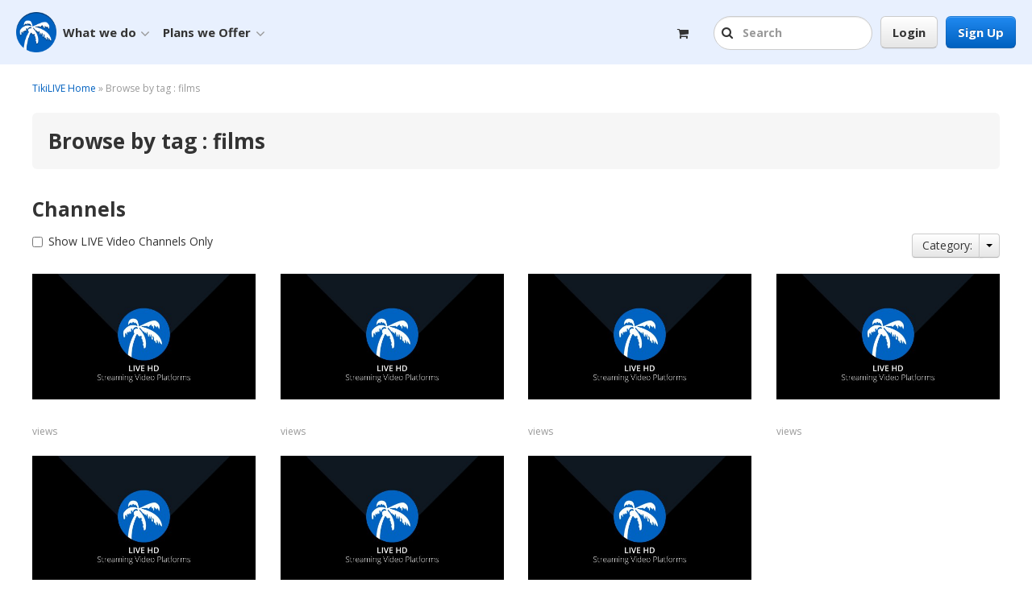

--- FILE ---
content_type: text/html; charset=UTF-8
request_url: https://www.tikilive.com/search_tag/tag/2332/films/
body_size: 7614
content:
<!doctype html>
<html lang="en" xmlns="http://www.w3.org/1999/xhtml" xmlns:fb="http://www.facebook.com/2008/fbml">
<head>
<!--
 _________  ___  ___  __    ___  ___       ___  ___      ___ _______      
|\___   ___\\  \|\  \|\  \ |\  \|\  \     |\  \|\  \    /  /|\  ___ \     
\|___ \  \_\ \  \ \  \/  /|\ \  \ \  \    \ \  \ \  \  /  / | \   __/|    
     \ \  \ \ \  \ \   ___  \ \  \ \  \    \ \  \ \  \/  / / \ \  \_|/__  
      \ \  \ \ \  \ \  \\ \  \ \  \ \  \____\ \  \ \    / /   \ \  \_|\ \ 
       \ \__\ \ \__\ \__\\ \__\ \__\ \_______\ \__\ \__/ /     \ \_______\
        \|__|  \|__|\|__| \|__|\|__|\|_______|\|__|\|__|/       \|_______|
-->
<meta charset="utf-8">
<meta name="viewport" content="width=device-width, initial-scale=1.0">
<meta name="google-site-verification" content="FhqeYXTcUUwN74UDwhtGq5kFKeLZf0NyFJWwpQd387Y" />
<meta name="google-site-verification" content="Gvld--_UefJtX2xax3jb2F8aurLWc5yP9t6tFpFLlZc" />
<meta name="p:domain_verify" content="ef5ce9b9d9bb2163ed71951741b75f87"/>

    <link rel="shortcut icon" href="https://www.tikilive.com/templates/v9-0-0/images/favicon.ico" />
    <link rel="apple-touch-icon" sizes="114x114" href="https://www.tikilive.com/templates/v9-0-0/images/favicon-114.png" />
    <link rel="apple-touch-icon" sizes="76x76" href="https://www.tikilive.com/templates/v9-0-0/images/favicon-76.png" />
    <link rel="apple-touch-icon" sizes="120x120" href="https://www.tikilive.com/templates/v9-0-0/images/favicon-120.png" />
    <link rel="apple-touch-icon" sizes="152x152" href="https://www.tikilive.com/templates/v9-0-0/images/favicon-152.png" />
    <link rel="shortcut icon" sizes="128x128"  href="https://www.tikilive.com/templates/v9-0-0/images/favicon-128.png" />
    <link rel="shortcut icon" sizes="196x196" href="https://www.tikilive.com/templates/v9-0-0/images/favicon-196.png" />
    <link rel="icon" href="https://www.tikilive.com/templates/v9-0-0/images/favicon.ico" />
    <link rel="icon" type="image/png" href="https://www.tikilive.com/templates/v9-0-0/images/favicon.png" />

    <meta http-equiv='X-UA-Compatible' content='requiresActiveX=true' />
    <meta http-equiv="Pragma" content="no-cache" />
    <meta http-equiv="Cache-Control" content="no-cache" />
    <meta http-equiv="Content-Type" content="text/html; charset=UTF-8" />
    <meta http-equiv="content-language" content="en" />
    <meta property="fb:app_id" content="188525844638554"/>
        <meta name="title" content="Browse by tag : films" />
    <meta name="description" content="TikiLIVE" />
        <meta name="keywords" content="HD Streaming Video, Global IPTV,HD video platforms" />

    <title>Browse by tag : films</title>
    <base href="https://www.tikilive.com/" />

    <link rel="stylesheet" type="text/css" href="https://www.tikilive.com/templates/v9-0-0/css/bootstrap.min.css?v=9.3.0"/>
    <link rel="stylesheet" href="//netdna.bootstrapcdn.com/font-awesome/4.3.0/css/font-awesome.css">
    <link rel="stylesheet" type="text/css" href="https://www.tikilive.com/templates/v9-0-0/css/custom.css?v=9.3.0"/>
    <link rel="stylesheet" type="text/css" href="https://www.tikilive.com/templates/v9-0-0/css/search.css?v=9.3.0"/>
    <link rel="stylesheet" type="text/css" href="https://www.tikilive.com/templates/v9-0-0/css/print.css?v=9.3.0"/>

    <!--[if IE 6]><style type="text/css">.ie6Warning { display: block; }</style><![endif]-->
    <script type="text/javascript">
        var www_root = "https://www.tikilive.com/";
        var www_secure_root = "https://www.tikilive.com/";
        var www_root_content = "https://www.tikilive.com/";
        var template_path = "v9-0-0";
        var is_network_page = false;
    </script>

    <script src="https://www.tikilive.com/templates/v9-0-0/js/checkCDN.js?v=9.3.0"></script>
    <script>
    if (typeof CDNisLIVE == 'undefined') {
        //CDN is down, move to next CDN in config
        document.cookie = "next_cdn=true";
        //refresh page
        document.write(unescape("%3Cscript type='text/javascript'%3E window.location.reload(); %3C/script%3E"));
    } else {
        //CDN is up
        document.cookie = "next_cdn=false";
    }
    </script>
    <script src="https://www.tikilive.com/templates/v9-0-0/js/jquery.min.js?v=9.3.0"></script>
    <script src="https://www.tikilive.com/templates/v9-0-0/js/jquery-ui.js?v=9.3.0"></script>
    <script src="https://www.tikilive.com/templates/v9-0-0/js/jquery.clickOutside.js?v=9.3.0"></script>
    <script src="https://www.tikilive.com/templates/v9-0-0/js/jquery.tools.min.js?v=9.3.0"></script>
    <script src="https://www.tikilive.com/templates/v9-0-0/js/bootstrap.min.js?v=9.3.0"></script>
    <script src="https://www.tikilive.com/templates/v9-0-0/js/utils.js?v=9.3.0"></script>
    <script src="https://www.tikilive.com/templates/v9-0-0/js/shopping-cart.js?v=9.3.0"></script>
    <script src="https://www.tikilive.com/templates/v9-0-0/js/kkcountdown.js?v=9.3.0" type="text/javascript"></script>
    <script src="https://www.tikilive.com/templates/v9-0-0/js/bootstrap.hover.dropdown.js?v=9.3.0"></script>
    <script type="text/javascript" src="https://www.tikilive.com/templates/v9-0-0/js/jquery.slimscroll.min.js?v=9.3.0"></script>
    <script src="https://www.tikilive.com/templates/v9-0-0/js/search.typeahead.min.js?v=9.3.0"></script>
    <script src="https://www.tikilive.com/templates/v9-0-0/js/underscore-min.js?v=9.3.0"></script>
    <script src="https://www.tikilive.com/templates/v9-0-0/js/search_typeahead.js?v=9.3.0"></script>

    <link href='//fonts.googleapis.com/css?family=Open+Sans:300,400,600,700,800' rel='stylesheet' type='text/css'>
    <script src="https://www.tikilive.com/templates/v9-0-0/js/vendor/fancybox/jquery.fancybox.pack.js?v=9.3.0" type="text/javascript"></script>
    <link href="https://www.tikilive.com/templates/v9-0-0/css/vendor/fancybox/jquery.fancybox.css?v=9.3.0" rel="stylesheet" type="text/css"  media="screen" />

    <!--[if IE 6]><style type="text/css">.ie6Warning { display: block; }</style><![endif]-->

        <!-- Global site tag (gtag.js) - Google Analytics -->
<script async src="https://www.googletagmanager.com/gtag/js?id=UA-31439607-1"></script>
<script>
  window.dataLayer = window.dataLayer || [];
  function gtag(){dataLayer.push(arguments);}
  gtag('js', new Date());

  gtag('config', 'UA-31439607-1');
</script>
    
    </head>
<body class="search_tag-module-page"  data-spy="scroll" data-target="#sidebar_tabs">
<div id="fb-root"></div>
<script>
(function(d, debug){
     var js, id = 'facebook-jssdk', ref = d.getElementsByTagName('script')[0];
     if (d.getElementById(id)) {return;}
     js = d.createElement('script'); js.id = id; js.async = true;
     js.src = "//connect.facebook.net/en_US/sdk" + (debug ? "/debug" : "") + ".js";
     ref.parentNode.insertBefore(js, ref);
    }(document, /*debug*/ false));




window.fbAsyncInit = function() {

      // init the FB JS SDK
      FB.init({
        appId      : 188525844638554, // App ID from the App Dashboard
        version    : 'v2.10',
        channelUrl : 'https://www.tikilive.com/services/facebook/channel.php', // Channel File for x-domain communication
        status     : true, // check the login status upon init?
        cookie     : true, // set sessions cookies to allow your server to access the session?
        xfbml      : true  // parse XFBML tags on this page?
      });

    };

</script>


<!-- Facebook Pixel Code -->
<script>
!function(f,b,e,v,n,t,s){if(f.fbq)return;n=f.fbq=function(){n.callMethod?
n.callMethod.apply(n,arguments):n.queue.push(arguments)};if(!f._fbq)f._fbq=n;
n.push=n;n.loaded=!0;n.version='2.0';n.queue=[];t=b.createElement(e);t.async=!0;
t.src=v;s=b.getElementsByTagName(e)[0];s.parentNode.insertBefore(t,s)}(window,
document,'script','//connect.facebook.net/en_US/fbevents.js');

fbq('init', '459322287598174');
fbq('track', "PageView");</script>
<noscript><img height="1" width="1" style="display:none"
src="https://www.facebook.com/tr?id=459322287598174&ev=PageView&noscript=1"
/></noscript>
<!-- End Facebook Pixel Code -->



<div class="modal hide" id="myModal"></div>
<div class="modal hide smallModal alertModal" id="alertModal">
    <div class="modal-header">
        <button type="button" class="close" data-dismiss="modal" aria-hidden="true">&times;</button>
        <h3>Info</h3>
     </div>
     <div class="modal-body">
        <div class="alert alert-info text-center margin-bottom-none" id="alertModalContent"></div>
     </div>
     <div class="modal-footer">
         <button class="btn btn-larger btn-block" id="alertModalOkBtn" data-dismiss="modal">OK</button>
         <a href="https://www.tikilive.com/login" class="btn btn-primary btn-larger btn-block" style="display:none;">Login</a>
     </div>
</div>
<div class="wrapper">

<!-- main menu start -->
    <div class="navbar navbar-header">
    <div class="navbar-inner main-navigation">
       <div class="container-fluid container-fluid-header">

            <a href="https://www.tikilive.com/" class="logo"><img src="https://www.tikilive.com/templates/v9-0-0/images/logo.png" class="pull-left"/></a>
            <a href="https://www.tikilive.com/" class="favicon-logo"><img src="https://www.tikilive.com/templates/v9-0-0/images/favicon-76.png" class="pull-left"/></a>

                        <div class="small-resolution-navbar-left-search ">
                <ul class="nav small-resolution-navbar-search">
                    <li class="dropdown">
                        <form method="GET" action="https://www.tikilive.com/search" id="searchFormsm">
                          <input type="text" class="text top-search-input searchAhead" placeholder="Search" name="keyword" autocomplete="off" />
                          <a href="#" class="btn-input-search-close" rel="hide-navbar-search"><i class="fa fa-times-circle"></i></a>
                          <a href="#" class="dropdown-toggle btn-input-search" data-toggle="dropdown" role="button" aria-expanded="false" rel="show-navbar-search"><i class="fa fa-search"></i></a>
                        </form>
                    </li>
                </ul>
            </div>
            
           <div class="navbar-right">
                                    <a href="https://www.tikilive.com/register" class="btn btn-primary btn-large pull-right  btn-header-register">Sign Up</a>                
                <button id="mobileCollapse" class="btn pull-right  top-mobile-collapse"  data-toggle="collapse" data-target="#main_navbar" >
                  <span class="top-collapse-text">MENU</span> <i class="fa fa-bars"></i>
                </button>

                
                                    <a href="https://www.tikilive.com/login" class="btn btn-default btn-large pull-right btn-login">Login</a>
                    <a href="https://www.tikilive.com/login" class="btn-login-mobile pull-right hide-on-desktop"><i class="fa fa-user"></i></a>

                                                <form class="form-search pull-right form-search-right" method="get" action="/search" id="searchForm">
                <div class="navbar-right-search display-none">
                    <ul class="nav navbar-search">
                        <li class="dropdown">
                            <form method="GET" action="https://www.tikilive.com/search" id="searchForm">
                                <a href="#" class="btn-input-search-close" rel="hide-navbar-search"><i class="fa fa-times-circle"></i></a>
                                <a href="#" class="dropdown-toggle btn-input-search" data-toggle="dropdown" role="button" aria-expanded="false" rel="perform-navbar-search"><i class="fa fa-search"></i></a>
                                <input type="text" class="text top-search-input searchAhead" placeholder="Search" name="keyword" autocomplete="off" rel="show-navbar-search"/>
                            </form>
                        </li>
                    </ul>
                    </div></form>
            
                                    <a href="https://www.tikilive.com/checkout" class="btn-shopping-cart pull-right">
                    <i class="fa fa-shopping-cart"></i>
                                        </a>
                                    </div>

          <div class="nav-collapse collapse" id="main_navbar">
            <ul class="nav navbar-nav navbar-collapse">
                <li class="dropdown">
                    <a href="#" class="dropdown-toggle" data-toggle="dropdown" role="button" aria-expanded="false">What we do<i class="fa fa-angle-down down-arrow pull-right"></i></a>
                    <ul class="dropdown-menu tools-menu tools-menu-width-smaller" role="menu">
                        <li class="right-border ">
                            <ul>
                                <li><a href="https://www.tikilive.com/whatwedo">What we do</a></li>
                                <li><a href="https://www.tikilive.com/watch/live">Watch FREE TV</a></li>
                                <li><a href="https://www.tikilive.com/ott_solutions/">Custom OTT Solutions</a></li>
                                <li><a href="https://www.tikilive.com/mobile">Deliver Custom Apps</a></li>
                                <li><a href="https://www.tikilive.com/features/extended_features">Turnkey White Label OTT</a></li>
                                </ul>
                        </li>
                    </ul>
                </li>
                 <li class="dropdown">
                    <a href="#" class="dropdown-toggle" data-prevent-click="true" data-toggle="dropdown" role="button" aria-expanded="false">Plans we Offer<i class="fa fa-angle-down down-arrow pull-right"></i></a>
                    <ul class="dropdown-menu tools-menu" role="menu">
                        <li >
                            <ul>
 				
                                                                    <li><a href="https://www.tikilive.com/offers">Upgrade Viewer Plan</a></li>
                                                                                                    <li><a href="https://www.tikilive.com/upgrade" >Publisher Plans</a></li>
                                                             </ul>
                        </li>
                        
                    </ul>
                </li>
                                    <li class="header-mobile-menu-link">
                      <a href="m/login"  data-toggle="modal" data-target="#myModal">Login</a>
                    </li>
                    <li class="header-mobile-menu-link">
                      <a href="https://www.tikilive.com/register">Sign Up</a>
                    </li>
                                                <li>
                    <div class="extra-small-resolution-navbar-left-search ">
                        <form method="GET" action="https://www.tikilive.com/search" id="searchFormxs">
                          <input type="text" class="text top-search-input searchAhead" placeholder="Search" name="keyword" autocomplete="off" rel="show-navbar-search"/>
                          <a href="#" class="btn-input-search-close" rel="hide-navbar-search"><i class="fa fa-times-circle"></i></a>
                          <a href="#" class="dropdown-toggle btn-input-search" data-toggle="dropdown" role="button" aria-expanded="false" ><i class="fa fa-search"></i></a>
                        </form>
                    </div>
                </li>
                             </ul>
          </div><!--/.nav-collapse -->

                 </div>
    </div>
        </div>

<!-- main menu end -->

        <div class="container-fluid main-container-fluid" id="mainWrapperFluid">
        <div class="row-fluid main-content">
    <div class="container-fluid">
     <div class="row-fluid">
       <div class="row-fluid">
       <div class="breadcrumbs">
            <a href="https://www.tikilive.com/">TikiLIVE Home</a>  &raquo; Browse by tag : films
        </div>        
       <div class="page-header margin-top-medium">
            <h1>Browse by tag : films</h1>
       </div>
     </div>
     
     <div class="row-fluid margin-top-medium">   
                    <script type="text/javascript" src="https://www.tikilive.com/templates/v9-0-0/js/search_tag.js"></script>
            <script type="text/javascript">
                        var tag = '2332';
                        var page_show = 1;
                        var page_radio = 1;
                        var page_video = 1;
                        var filter_show = '';
                        var filter_radio = '';
                        var filter_video = '';
                        // for further details goto utils.js
                        
                        $(document).ready( function() {
                            parse_location();
    
                            if ( page_show != 1 || filter_show != '' ) {
                                searchshows();
                            } else {
                                $('#forScriptShow').show();
                            }
    
                            if ( page_radio != 1 || filter_radio != '' ) {
                                searchradios();
                            } else {
                                $('#forScriptRadio').show();
                            }

                            if ( page_video != 1 || filter_video != '' ) {
                                searchvideos();
                            } else {
                                $('#forScriptVideo').show();
                            }
                        });
                        
               </script>
              <div class="row-fluid">
                <h3>Channels</h3>
                <div id="forScriptShow"> <div class="row-fluid">
  <div class="checkbox span4">
    <label>
      <input type="checkbox" name="liveonly"  id="liveOnlyShows"> Show LIVE Video Channels Only
    </label>
  </div>
  <div class="search-category-holder">
     <div class="btn-group rezise-group z-index-2">
          <a class="btn btn-filter" href="#"  data-toggle="dropdown">Category: </a>
          <button class="btn dropdown-toggle" data-toggle="dropdown"><span class="caret"></span></button>
          <ul class="dropdown-menu" id="channels_category">
              <li class="active"><a href="https://www.tikilive.com/search?keyword=&search=channels"></a></li>
                        </ul>
      </div>
                         </div>
  <div class="thumbnails-grid margin-top-none">
		 <article class="span3 thumbnail-holder">  
       <div class="thumb-badge">
                                 </div>
     <a href="https://www.tikilive.com/channel/" title="">
        <img src="https://www.tikilive.com/templates/v9-0-0/images/defaults/show-540x304-FFFFFF.jpg" title="" alt=""/>
     </a>
     <h5><a href="https://www.tikilive.com/channel/" title="" class="title"></a></h5>      
      <small class="thumbnail-links pull-left color-lightest-grey">
         views
      </small>
     </article>	
  	 <article class="span3 thumbnail-holder">  
       <div class="thumb-badge">
                                 </div>
     <a href="https://www.tikilive.com/channel/" title="">
        <img src="https://www.tikilive.com/templates/v9-0-0/images/defaults/show-540x304-FFFFFF.jpg" title="" alt=""/>
     </a>
     <h5><a href="https://www.tikilive.com/channel/" title="" class="title"></a></h5>      
      <small class="thumbnail-links pull-left color-lightest-grey">
         views
      </small>
     </article>	
  	 <article class="span3 thumbnail-holder">  
       <div class="thumb-badge">
                                 </div>
     <a href="https://www.tikilive.com/channel/" title="">
        <img src="https://www.tikilive.com/templates/v9-0-0/images/defaults/show-540x304-FFFFFF.jpg" title="" alt=""/>
     </a>
     <h5><a href="https://www.tikilive.com/channel/" title="" class="title"></a></h5>      
      <small class="thumbnail-links pull-left color-lightest-grey">
         views
      </small>
     </article>	
  	 <article class="span3 thumbnail-holder">  
       <div class="thumb-badge">
                                 </div>
     <a href="https://www.tikilive.com/channel/" title="">
        <img src="https://www.tikilive.com/templates/v9-0-0/images/defaults/show-540x304-FFFFFF.jpg" title="" alt=""/>
     </a>
     <h5><a href="https://www.tikilive.com/channel/" title="" class="title"></a></h5>      
      <small class="thumbnail-links pull-left color-lightest-grey">
         views
      </small>
     </article>	
  	 <article class="span3 thumbnail-holder">  
       <div class="thumb-badge">
                                 </div>
     <a href="https://www.tikilive.com/channel/" title="">
        <img src="https://www.tikilive.com/templates/v9-0-0/images/defaults/show-540x304-FFFFFF.jpg" title="" alt=""/>
     </a>
     <h5><a href="https://www.tikilive.com/channel/" title="" class="title"></a></h5>      
      <small class="thumbnail-links pull-left color-lightest-grey">
         views
      </small>
     </article>	
  	 <article class="span3 thumbnail-holder">  
       <div class="thumb-badge">
                                 </div>
     <a href="https://www.tikilive.com/channel/" title="">
        <img src="https://www.tikilive.com/templates/v9-0-0/images/defaults/show-540x304-FFFFFF.jpg" title="" alt=""/>
     </a>
     <h5><a href="https://www.tikilive.com/channel/" title="" class="title"></a></h5>      
      <small class="thumbnail-links pull-left color-lightest-grey">
         views
      </small>
     </article>	
  	 <article class="span3 thumbnail-holder">  
       <div class="thumb-badge">
                                 </div>
     <a href="https://www.tikilive.com/channel/" title="">
        <img src="https://www.tikilive.com/templates/v9-0-0/images/defaults/show-540x304-FFFFFF.jpg" title="" alt=""/>
     </a>
     <h5><a href="https://www.tikilive.com/channel/" title="" class="title"></a></h5>      
      <small class="thumbnail-links pull-left color-lightest-grey">
         views
      </small>
     </article>	
  	    <div class="row-fluid">
        <div class="span12">
            <div id="paginationContainer" class="pagination pagination-centered margin-top-medium">
                <ul>
                                                                                    
                </ul>
                                <div class="color-light-grey">Showing 1 to 7 of 7 records</div>
                            </div><!-- .pagination -->
        </div><!-- .span12 --> 
    </div><!-- .row-fluid -->
        </div><!-- .thumbnails-grid -->       
    </div><!-- .row-fluid -->

</div>   
              </div>

                            <div class="row-fluid">
                <h3>Live Radio</h3>
                <div id="forScriptRadio"><div class="checkbox" style="float:left;">
    <label>
      <input type="checkbox" name="liveonly"  id="liveOnlyRadios"> Show LIVE Radio Channels Only
    </label>
  </div>
<div class="search-category-holder">
   <div class="btn-group rezise-group z-index-2">
        <a class="btn btn-filter" href="#"  data-toggle="dropdown">Genre: </a>
        <button class="btn dropdown-toggle" data-toggle="dropdown"><span class="caret"></span></button>
        <ul class="dropdown-menu" id="genre">
            <li class="active"><a href="https://www.tikilive.com/search?keyword=&search=radios"></a></li>
                    </ul>
    </div>
                </div>
<p class="text-centered no-results no-search-results">
    We are sorry, but your search criteria does not match any radio.
</p>
</div>   
              </div>
              
              <div class="row-fluid">    
                <h3>Videos</h3><br />
                <div id="forScriptVideo"><div class="row-fluid">
  <div class="search-category-holder">
     <div class="btn-group rezise-group z-index-2">
          <a class="btn btn-filter" href="#"  data-toggle="dropdown">Category: </a>
          <button class="btn dropdown-toggle" data-toggle="dropdown"><span class="caret"></span></button>
          <ul class="dropdown-menu" id="channels_category">
              <li class="active"><a href="https://www.tikilive.com/search?keyword=&search=videos"></a></li>
              
          </ul>
      </div>
                         </div>
    <div class="thumbnails-grid margin-top-none">
    	    <article class="span3 thumbnail-holder vod-thumbnails-grid">            
          <div class="thumb-badge">
                      </div>
         <a href="https://www.tikilive.com/video/2026989" title="">
            <img src="https://www.tikilive.com/public/files/videos/2026/2026989/2026989-540x304-FFFFFF.jpg" title="" alt=""/>
            <span class="info-time"></span>
            <img src="https://www.tikilive.com/templates/v9-0-0/images/vod-play.png" class="vod-play">
         </a>
         <h5><a href="https://www.tikilive.com/video/2026989" title="" class="title"></a></h5>
          <small class="thumbnail-links pull-left color-lightest-grey">
           views
          </small>
        </article>
    	    <article class="span3 thumbnail-holder vod-thumbnails-grid">            
          <div class="thumb-badge">
                      </div>
         <a href="https://www.tikilive.com/video/2026989" title="">
            <img src="https://www.tikilive.com/public/files/videos/2026/2026989/2026989-540x304-FFFFFF.jpg" title="" alt=""/>
            <span class="info-time"></span>
            <img src="https://www.tikilive.com/templates/v9-0-0/images/vod-play.png" class="vod-play">
         </a>
         <h5><a href="https://www.tikilive.com/video/2026989" title="" class="title"></a></h5>
          <small class="thumbnail-links pull-left color-lightest-grey">
           views
          </small>
        </article>
    	    <article class="span3 thumbnail-holder vod-thumbnails-grid">            
          <div class="thumb-badge">
                      </div>
         <a href="https://www.tikilive.com/video/2025048" title="">
            <img src="https://www.tikilive.com/public/files/videos/2025/2025048/2025048-540x304-FFFFFF.jpg" title="" alt=""/>
            <span class="info-time"></span>
            <img src="https://www.tikilive.com/templates/v9-0-0/images/vod-play.png" class="vod-play">
         </a>
         <h5><a href="https://www.tikilive.com/video/2025048" title="" class="title"></a></h5>
          <small class="thumbnail-links pull-left color-lightest-grey">
           views
          </small>
        </article>
    	    <article class="span3 thumbnail-holder vod-thumbnails-grid">            
          <div class="thumb-badge">
                      </div>
         <a href="https://www.tikilive.com/video/2025048" title="">
            <img src="https://www.tikilive.com/public/files/videos/2025/2025048/2025048-540x304-FFFFFF.jpg" title="" alt=""/>
            <span class="info-time"></span>
            <img src="https://www.tikilive.com/templates/v9-0-0/images/vod-play.png" class="vod-play">
         </a>
         <h5><a href="https://www.tikilive.com/video/2025048" title="" class="title"></a></h5>
          <small class="thumbnail-links pull-left color-lightest-grey">
           views
          </small>
        </article>
    	    <article class="span3 thumbnail-holder vod-thumbnails-grid">            
          <div class="thumb-badge">
                      </div>
         <a href="https://www.tikilive.com/video/1750961" title="">
            <img src="https://www.tikilive.com/public/files/videos/1750/1750961/1750961-540x304-FFFFFF.jpg" title="" alt=""/>
            <span class="info-time"></span>
            <img src="https://www.tikilive.com/templates/v9-0-0/images/vod-play.png" class="vod-play">
         </a>
         <h5><a href="https://www.tikilive.com/video/1750961" title="" class="title"></a></h5>
          <small class="thumbnail-links pull-left color-lightest-grey">
           views
          </small>
        </article>
    	    <article class="span3 thumbnail-holder vod-thumbnails-grid">            
          <div class="thumb-badge">
                      </div>
         <a href="https://www.tikilive.com/video/1750961" title="">
            <img src="https://www.tikilive.com/public/files/videos/1750/1750961/1750961-540x304-FFFFFF.jpg" title="" alt=""/>
            <span class="info-time"></span>
            <img src="https://www.tikilive.com/templates/v9-0-0/images/vod-play.png" class="vod-play">
         </a>
         <h5><a href="https://www.tikilive.com/video/1750961" title="" class="title"></a></h5>
          <small class="thumbnail-links pull-left color-lightest-grey">
           views
          </small>
        </article>
    	    <article class="span3 thumbnail-holder vod-thumbnails-grid">            
          <div class="thumb-badge">
                      </div>
         <a href="https://www.tikilive.com/video/1527583" title="">
            <img src="https://www.tikilive.com/public/files/videos/1527/1527583/1527583-540x304-FFFFFF.jpg" title="" alt=""/>
            <span class="info-time"></span>
            <img src="https://www.tikilive.com/templates/v9-0-0/images/vod-play.png" class="vod-play">
         </a>
         <h5><a href="https://www.tikilive.com/video/1527583" title="" class="title"></a></h5>
          <small class="thumbnail-links pull-left color-lightest-grey">
           views
          </small>
        </article>
    	    <article class="span3 thumbnail-holder vod-thumbnails-grid">            
          <div class="thumb-badge">
                      </div>
         <a href="https://www.tikilive.com/video/1527583" title="">
            <img src="https://www.tikilive.com/public/files/videos/1527/1527583/1527583-540x304-FFFFFF.jpg" title="" alt=""/>
            <span class="info-time"></span>
            <img src="https://www.tikilive.com/templates/v9-0-0/images/vod-play.png" class="vod-play">
         </a>
         <h5><a href="https://www.tikilive.com/video/1527583" title="" class="title"></a></h5>
          <small class="thumbnail-links pull-left color-lightest-grey">
           views
          </small>
        </article>
    	    <article class="span3 thumbnail-holder vod-thumbnails-grid">            
          <div class="thumb-badge">
                      </div>
         <a href="https://www.tikilive.com/video/1526372" title="">
            <img src="https://www.tikilive.com/public/files/videos/1526/1526372/1526372-540x304-FFFFFF.jpg" title="" alt=""/>
            <span class="info-time"></span>
            <img src="https://www.tikilive.com/templates/v9-0-0/images/vod-play.png" class="vod-play">
         </a>
         <h5><a href="https://www.tikilive.com/video/1526372" title="" class="title"></a></h5>
          <small class="thumbnail-links pull-left color-lightest-grey">
           views
          </small>
        </article>
    	    <article class="span3 thumbnail-holder vod-thumbnails-grid">            
          <div class="thumb-badge">
                      </div>
         <a href="https://www.tikilive.com/video/1526372" title="">
            <img src="https://www.tikilive.com/public/files/videos/1526/1526372/1526372-540x304-FFFFFF.jpg" title="" alt=""/>
            <span class="info-time"></span>
            <img src="https://www.tikilive.com/templates/v9-0-0/images/vod-play.png" class="vod-play">
         </a>
         <h5><a href="https://www.tikilive.com/video/1526372" title="" class="title"></a></h5>
          <small class="thumbnail-links pull-left color-lightest-grey">
           views
          </small>
        </article>
    	    <article class="span3 thumbnail-holder vod-thumbnails-grid">            
          <div class="thumb-badge">
                      </div>
         <a href="https://www.tikilive.com/video/1526210" title="">
            <img src="https://www.tikilive.com/public/files/videos/1526/1526210/1526210-540x304-FFFFFF.jpg" title="" alt=""/>
            <span class="info-time"></span>
            <img src="https://www.tikilive.com/templates/v9-0-0/images/vod-play.png" class="vod-play">
         </a>
         <h5><a href="https://www.tikilive.com/video/1526210" title="" class="title"></a></h5>
          <small class="thumbnail-links pull-left color-lightest-grey">
           views
          </small>
        </article>
    	    <article class="span3 thumbnail-holder vod-thumbnails-grid">            
          <div class="thumb-badge">
                      </div>
         <a href="https://www.tikilive.com/video/1526210" title="">
            <img src="https://www.tikilive.com/public/files/videos/1526/1526210/1526210-540x304-FFFFFF.jpg" title="" alt=""/>
            <span class="info-time"></span>
            <img src="https://www.tikilive.com/templates/v9-0-0/images/vod-play.png" class="vod-play">
         </a>
         <h5><a href="https://www.tikilive.com/video/1526210" title="" class="title"></a></h5>
          <small class="thumbnail-links pull-left color-lightest-grey">
           views
          </small>
        </article>
    	    <article class="span3 thumbnail-holder vod-thumbnails-grid">            
          <div class="thumb-badge">
                      </div>
         <a href="https://www.tikilive.com/video/1526210" title="">
            <img src="https://www.tikilive.com/public/files/videos/1526/1526210/1526210-540x304-FFFFFF.jpg" title="" alt=""/>
            <span class="info-time"></span>
            <img src="https://www.tikilive.com/templates/v9-0-0/images/vod-play.png" class="vod-play">
         </a>
         <h5><a href="https://www.tikilive.com/video/1526210" title="" class="title"></a></h5>
          <small class="thumbnail-links pull-left color-lightest-grey">
           views
          </small>
        </article>
    	    <article class="span3 thumbnail-holder vod-thumbnails-grid">            
          <div class="thumb-badge">
                      </div>
         <a href="https://www.tikilive.com/video/1526036" title="">
            <img src="https://www.tikilive.com/public/files/videos/1526/1526036/1526036-540x304-FFFFFF.jpg" title="" alt=""/>
            <span class="info-time"></span>
            <img src="https://www.tikilive.com/templates/v9-0-0/images/vod-play.png" class="vod-play">
         </a>
         <h5><a href="https://www.tikilive.com/video/1526036" title="" class="title"></a></h5>
          <small class="thumbnail-links pull-left color-lightest-grey">
           views
          </small>
        </article>
    	    <article class="span3 thumbnail-holder vod-thumbnails-grid">            
          <div class="thumb-badge">
                      </div>
         <a href="https://www.tikilive.com/video/1526036" title="">
            <img src="https://www.tikilive.com/public/files/videos/1526/1526036/1526036-540x304-FFFFFF.jpg" title="" alt=""/>
            <span class="info-time"></span>
            <img src="https://www.tikilive.com/templates/v9-0-0/images/vod-play.png" class="vod-play">
         </a>
         <h5><a href="https://www.tikilive.com/video/1526036" title="" class="title"></a></h5>
          <small class="thumbnail-links pull-left color-lightest-grey">
           views
          </small>
        </article>
    	    <article class="span3 thumbnail-holder vod-thumbnails-grid">            
          <div class="thumb-badge">
                      </div>
         <a href="https://www.tikilive.com/video/1525860" title="">
            <img src="https://www.tikilive.com/public/files/videos/1525/1525860/1525860-540x304-FFFFFF.jpg" title="" alt=""/>
            <span class="info-time"></span>
            <img src="https://www.tikilive.com/templates/v9-0-0/images/vod-play.png" class="vod-play">
         </a>
         <h5><a href="https://www.tikilive.com/video/1525860" title="" class="title"></a></h5>
          <small class="thumbnail-links pull-left color-lightest-grey">
           views
          </small>
        </article>
    	    <article class="span3 thumbnail-holder vod-thumbnails-grid">            
          <div class="thumb-badge">
                      </div>
         <a href="https://www.tikilive.com/video/1525860" title="">
            <img src="https://www.tikilive.com/public/files/videos/1525/1525860/1525860-540x304-FFFFFF.jpg" title="" alt=""/>
            <span class="info-time"></span>
            <img src="https://www.tikilive.com/templates/v9-0-0/images/vod-play.png" class="vod-play">
         </a>
         <h5><a href="https://www.tikilive.com/video/1525860" title="" class="title"></a></h5>
          <small class="thumbnail-links pull-left color-lightest-grey">
           views
          </small>
        </article>
    	    <article class="span3 thumbnail-holder vod-thumbnails-grid">            
          <div class="thumb-badge">
                      </div>
         <a href="https://www.tikilive.com/video/1525227" title="">
            <img src="https://www.tikilive.com/public/files/videos/1525/1525227/1525227-540x304-FFFFFF.jpg" title="" alt=""/>
            <span class="info-time"></span>
            <img src="https://www.tikilive.com/templates/v9-0-0/images/vod-play.png" class="vod-play">
         </a>
         <h5><a href="https://www.tikilive.com/video/1525227" title="" class="title"></a></h5>
          <small class="thumbnail-links pull-left color-lightest-grey">
           views
          </small>
        </article>
    	    <article class="span3 thumbnail-holder vod-thumbnails-grid">            
          <div class="thumb-badge">
                      </div>
         <a href="https://www.tikilive.com/video/1524417" title="">
            <img src="https://www.tikilive.com/public/files/videos/1524/1524417/1524417-540x304-FFFFFF.jpg" title="" alt=""/>
            <span class="info-time"></span>
            <img src="https://www.tikilive.com/templates/v9-0-0/images/vod-play.png" class="vod-play">
         </a>
         <h5><a href="https://www.tikilive.com/video/1524417" title="" class="title"></a></h5>
          <small class="thumbnail-links pull-left color-lightest-grey">
           views
          </small>
        </article>
    	    <article class="span3 thumbnail-holder vod-thumbnails-grid">            
          <div class="thumb-badge">
                      </div>
         <a href="https://www.tikilive.com/video/1523187" title="">
            <img src="https://www.tikilive.com/public/files/videos/1523/1523187/1523187-540x304-FFFFFF.jpg" title="" alt=""/>
            <span class="info-time"></span>
            <img src="https://www.tikilive.com/templates/v9-0-0/images/vod-play.png" class="vod-play">
         </a>
         <h5><a href="https://www.tikilive.com/video/1523187" title="" class="title"></a></h5>
          <small class="thumbnail-links pull-left color-lightest-grey">
           views
          </small>
        </article>
    	    <div class="row-fluid">
        <div class="span12">
            <div id="paginationContainer" class="pagination pagination-centered margin-top-medium">
                <ul>
                                                                    <li class="active"><a href="https://www.tikilive.com/search_tag/tag/2332#page_video/1/" onclick='searchvideos( 1 , "1" );'>1</a></li>
                                    <li class=""><a href="https://www.tikilive.com/search_tag/tag/2332#page_video/2/" onclick='searchvideos( 2 , "1" );'>2</a></li>
                                                    <li><a href="https://www.tikilive.com/search_tag/tag/2332#page_video/2/" title="Next Page" onclick='searchvideos( 2 , "1" );'>&rsaquo;</a></li>
                                                    <li><a href="https://www.tikilive.com/search_tag/tag/2332#page_video/2/" title="Last Page" onclick='searchvideos( 2 , "1" );'>&raquo;</a></li>
                    
                </ul>
                                <div class="color-light-grey">Showing 1 to 20 of 27 records</div>
                            </div><!-- .pagination -->
        </div><!-- .span12 --> 
    </div><!-- .row-fluid -->
        </div><!-- .thumbnails-grid -->       
  
</div><!-- .row-fluid -->
    <script type="text/javascript">
  var search_url = "https://www.tikilive.com/search?keyword=&search=videos";
  $('#channels_category a').click(function(e){
    e.preventDefault();
    var categId = $(this).attr('rel');
    search_url = search_url.split("category=");
    window.location = search_url + "&category=" + categId;
  })
</script> 
    </div>
             </div>
               
             
     </div>
     
</div>
        </div><!-- .main-content -->
    </div><!-- .container-fluid -->
<div id="shadow_under" class="row-fluid" ></div>

    
    

    
    <div class="push"></div>
</div><!--.wrapper -->


<script type="text/javascript">var switchTo5x=false;</script>
<script type="text/javascript" src="//ws.sharethis.com/button/buttons.js"></script>
<script type="text/javascript">stLight.options({publisher: "b8cc7f50-efd6-4bfe-907d-32a2e0f79c25", doNotHash: true, doNotCopy: true, hashAddressBar: false });</script>


    <footer id="footer" class="footer">
                <div class="container-fluid container-fluid-footer">
                <div class="row-fluid">
                                               <ul class="span3">
                        <li><h5>Help</h5></li>
                                                     <li><a href="http://www.tikilive.com/contact_us" title="Contact Us" target="_blank">Contact Us</a></li>
                                                    </ul>
                                                <ul class="span3">
                        <li><h5>TikiLIVE Developers</h5></li>
                                                     <li><a href="http://www.tikilive.com/mobile" title="Mobile Applications" target="_blank">Mobile Applications</a></li>
                                                    </ul>
                                                <ul class="span3">
                        <li><h5>Info</h5></li>
                                                     <li><a href="http://www.tikilive.com/whatwedo" title="What We Do" target="_blank">What We Do</a></li>
                                                     <li><a href="http://www.tikilive.com/broadcasting-platform/press-releases" title="Press Releases" >Press Releases</a></li>
                                                     <li><a href="http://www.tikilive.com/broadcasting-platform/cut-sheets" title="Product Sheets PDF" >Product Sheets PDF</a></li>
                                                     <li><a href="/page/terms-of-use" title="Terms of Use" >Terms of Use</a></li>
                                                     <li><a href="/page/privacy-policy" title="Privacy Policy" >Privacy Policy</a></li>
                                                     <li><a href="/page/copyright-policy" title="Copyright Policy" >Copyright Policy</a></li>
                                                     <li><a href="/page/dmca-notice" title="DMCA Notice" >DMCA Notice</a></li>
                                                    </ul>
                        
                        <div class="pull-left social-icons-holder">
                            <div class="pull-left text-align-right clear-both">
                                <a href="https://x.com/tikilive" target="_blank" class="social-icon social-twitter pull-left"></a>
                                <a href="https://www.facebook.com/TikiLIVE" target="_blank" class="social-icon social-facebook pull-left"></a>
                            </div>
                            <div class="clear-both">
                                <div class="control-group pull-left" id="newsletterHolder">
                                <div class="input-append pull-left margin-top-small clear-both">
                                        <h5>Signup for the Newsletter</h5>
                                        <input class="margin-top-small" id="inputNewsletter" type="text" name="newsletter_name" placeholder="Your Email Address">
                                        <button class="btn btn-large margin-top-small" type="button" id="signup_newsletter">Sign Up</button>
                                    </div>
                                    <span class="help-block pull-right clear-both" id="validateNewsletterEmail">&nbsp;</span>
                                    </div>
                            </div>
                            
                            <script type="text/javascript">
                                var invalid_email_address = 'Invalid email address';
                            </script>
                            
                        </div>

            </div>
        </div>
    <div class="copy">
        <div class="container-fluid container-fluid-footer padding-bottom-none">
            <div class="row-fluid">
             <div class="pull-left"> Copyright &copy; TikiLIVE® v9.3.0, All Rights Reserved</div>
					                <div class="pull-right margin-left-medium ">
                    <div class="languages-holder">
                        <div class="pull-left">Language:&nbsp;</div>
                        <ul class="nav nav-pills pull-left dropup">
                            <li class="dropdown">
                            <a class="dropdown-toggle" data-toggle="dropdown" href="#">
									<img src="https://www.tikilive.com/public/files/flag_icons/en.gif" class="current-language"/> English&nbsp;<b class="caret"></b>
                            </a>
                            <ul class="dropdown-menu">
                                                        <li class="active">
                                <a href="https://www.tikilive.com/index/language/en" title="Translate in English">
									<img src="https://www.tikilive.com/public/files/flag_icons/en.gif" alt="en"  />
                                English
                                </a>
                                                       <li >
                                <a href="https://www.tikilive.com/index/language/es" title="Translate in SPANISH">
									<img src="https://www.tikilive.com/public/files/flag_icons/es.gif" alt="es"  />
                                Spanish
                                </a>
                                                      </ul>
                           </li>
                      </ul>
                </div>
				 </div>
                            </div>
        </div>
	</div><!-- .copy -->
    </footer>
    
    <script type="text/javascript">
    $(document).ready(function() {
        var footer_height = $('.footer').height();
        $('.footer').css({'margin-top' : '-' + footer_height + 'px'});
        $('.push').css({'height' : footer_height + 'px'});
    });
    </script>
    

    

      
<script type="text/javascript">
var support_message = false;
     
                if(support_message==true){
                    trigger_modal('m/support_message',true);
                }

          </script>
    


    <!-- Global site tag (gtag.js) - Google Analytics -->
<script async src="https://www.googletagmanager.com/gtag/js?id=UA-31439607-1"></script>
<script>
  window.dataLayer = window.dataLayer || [];
  function gtag(){dataLayer.push(arguments);}
  gtag('js', new Date());

  gtag('config', 'UA-31439607-1');
</script>

<script type="text/javascript">
adroll_adv_id = "QR326AVVFBECBMJ4XUWPO2";
adroll_pix_id = "UT3JL22SIRGKTM2EQNBLGR";
(function () {
var oldonload = window.onload;
window.onload = function(){
__adroll_loaded=true;
var scr = document.createElement("script");
var host = (("https:" == document.location.protocol) ? "https://s.adroll.com" : "http://a.adroll.com");
scr.setAttribute('async', 'true');
scr.type = "text/javascript";
scr.src = host + "/j/roundtrip.js";
((document.getElementsByTagName('head') || [null])[0] ||
document.getElementsByTagName('script')[0].parentNode).appendChild(scr);
if(oldonload){oldonload()}};
}());
</script>



<script type="text/javascript">!function(){var b=function(){window.__AudioEyeSiteHash = "4a840878d4a22c16a8c09a740852a42e"; var a=document.createElement("script");a.src="https://wsmcdn.audioeye.com/aem.js";a.type="text/javascript";a.setAttribute("async","");document.getElementsByTagName("body")[0].appendChild(a)};"complete"!==document.readyState?window.addEventListener?window.addEventListener("load",b):window.attachEvent&&window.attachEvent("onload",b):b()}();</script>

</body>
</html>
